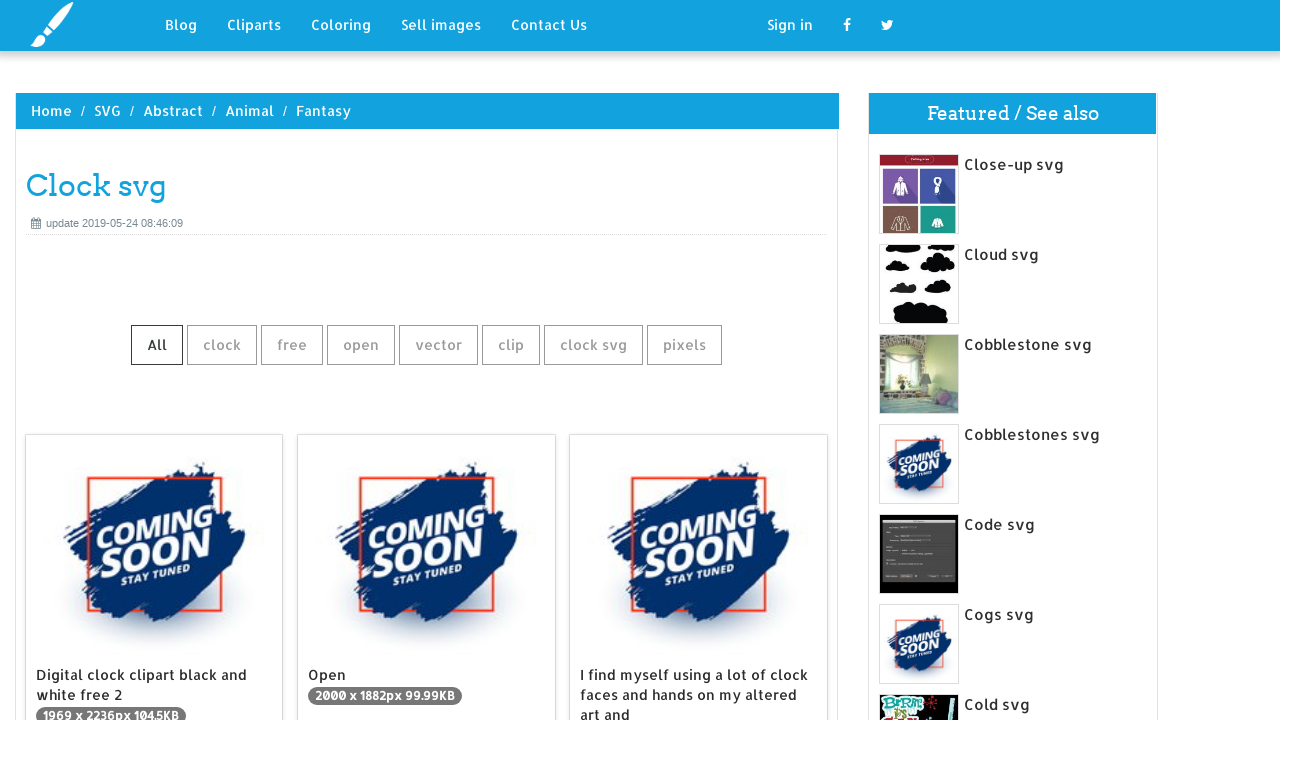

--- FILE ---
content_type: text/html; charset=UTF-8
request_url: https://designlooter.com/clock-svg.html
body_size: 7499
content:
<!DOCTYPE html>
<html lang="en-US" prefix="og: http://ogp.me/ns# fb: http://ogp.me/ns/fb#">
<head><!--0.1891-->	<title>Download Clock svg for free - Designlooter 2020 👨‍🎨</title>
<link rel='canonical' href='https://designlooter.com/clock-svg.html' />
	<meta name="description" content="See the presented collection for Clock svg. Some Clock svg may be available for free. Also you can search for other artwork with our tools.">
	<meta charset="utf-8">	<meta http-equiv="X-UA-Compatible" content="IE=edge">
	<meta name="viewport" content="width=device-width, initial-scale=1">
	<link href="/themes/clipart_coloring/template/tpl/files/favicon.ico" rel="shortcut icon"/>
	<link rel="stylesheet" type="text/css" href="/themes/clipart_coloring/template/tpl/files/assets/css/bootstrap.min.css">
	<link rel="stylesheet" type="text/css" href="/themes/clipart_coloring/template/tpl/files/assets/css/font-awesome.min.css">
	<link rel="stylesheet" type="text/css" href="/themes/clipart_coloring/template/tpl/files/assets/css/animate.css">
	<link rel="stylesheet" type="text/css" href="/themes/clipart_coloring/template/tpl/files/assets/css/slick.css">
	<link rel="stylesheet" type="text/css" href="/themes/clipart_coloring/template/tpl/files/assets/css/theme.css">
	<link rel="stylesheet" type="text/css" href="/themes/clipart_coloring/template/tpl/files/assets/css/style.css">
	<!--[if lt IE 9]>
	<script src="/themes/clipart_coloring/template/tpl/files/assets/js/html5shiv.min.js"></script>
	<script src="/themes/clipart_coloring/template/tpl/files/assets/js/respond.min.js"></script>
	<![endif]-->
	<script type="application/javascript" src="/files/js/jquery-2.1.4.min.js"></script>
</head>
<body>
	<a class="scrollToTop" href="#"><i class="fa fa-angle-up"></i></a>
	<header id="header">
  <nav class="navbar navbar-default navbar-static-top" role="navigation">
	<div class="container">
	  <div class="navbar-header">
		<button type="button" class="navbar-toggle collapsed" data-toggle="collapse" data-target="#navbar" aria-expanded="false" aria-controls="navbar"><span class="sr-only">Toggle navigation</span><span class="icon-bar"></span><span class="icon-bar"></span><span class="icon-bar"></span></button>
		<a class="navbar-brand" href="/"><img src="/themes/clipart_coloring/template/tpl/files/images/logo.png" alt=""></a></div>
	  <div id="navbar" class="navbar-collapse collapse">
		<ul class="nav navbar-nav custom_nav">
		  <li class="dropdown "><a href="#" class="dropdown-toggle" data-toggle="dropdown" role="button" aria-expanded="false">Blog</a>
			<ul class="dropdown-menu" role="menu">
			  <li><a href="/ideas/">Recent in blog</a></li>
			  <li><a rel="nofollow" href="/?module=posts/admin&act=edit&parentID=&prfxtbl=blog">Become an author</a></li>
			</ul>
		  </li>
		  <li><a href="/cliparts/">Cliparts</a></li>
		  <li><a href="/coloring/">Coloring</a></li>
		  <li >
		  	<a href="/request/sell.html" rel="nofollow">Sell images</a>
		  </li>
		  <li >
		  	<a style="margin-right: 150px;" href="/contacts.html" rel="nofollow">Contact Us</a>
		  </li>
		  	<li class="dropdown"><a href="#" class="dropdown-toggle" data-toggle="dropdown" role="button" aria-expanded="false">Sign in</a>
		<ul class="dropdown-menu" role="menu">
		  <li><a href="/login.html" rel="nofollow">Login</a></li>
		  <li><a href="/register.html" rel="nofollow">Sign up</a></li>
		</ul>
	</li>
		  <li>
		  	<a rel="nofollow" href="#" onclick="window.open('https://www.facebook.com/sharer/sharer.php?u='+document.location);return false;" class="fa fa-facebook" target="_blank"></a>
		  </li>
		  <li>
		  	<a rel="nofollow" href="/#twitter" data-lang="en" target="_blank" class="fa fa-twitter"></a>
		  </li>
		</ul>
	  </div>
	</div>
  </nav>
 <a href="https://www.topfapwomen.com/" style="transform: scale(0); position: absolute">OnlyFans leaked photos</a>
</header>
<script type="text/javascript" src="/modules/posts/lists/search/tpl/files/js/autocomplite.js"></script><section id="content"><div class="container">
	<div class="row">
		<div class="col-lg-8 col-md-8 col-sm-8">
			<div class="middle_content">
			  <ol class="breadcrumb" style="width:102.7%">
				<li><a href="/bunny-coloring.html">Home</a></li>
									<li><a href="/svg/">SVG</a></li>
									<li><a href="/abstract-2/">Abstract</a></li>
									<li><a href="/animal-2/">Animal</a></li>
									<li><a href="/fantasy-2/">Fantasy</a></li>
							  </ol>
			  <div class="single_page_area">
			  					<h1>Clock svg</h1>
				<div class="post_commentbox"><span><i class="fa fa-calendar"></i>update 2019-05-24 08:46:09</span>
									</div>
				<div class="row">
					
				</div>
				<div class="single_content">
					<script type="application/javascript" src="/files/posts/js/gallery.js"></script>
<style type="text/css">
.pointer{cursor: pointer;}
.work {
  padding-bottom: 40px;
  margin-top: 60px;
}
.work * {
  box-sizing: border-box;
}
.work .category-buttons {
  text-align: center;
  margin: 0 0 60px 0;
}
@media (max-width: 610px) {
  .work .category-buttons {
	margin: 0 0 30px 0;
  }
  .work .category-buttons a {
	display: inline-block;
	width: 46%;
	padding: 12px 10px !important;
	margin: 1.5% 1% !important;
  }
  .work .category-buttons a:nth-child(even) {
	margin-right: 0;
  }
  .work .category-buttons a:nth-child(odd) {
	margin-left: 0;
  }
}
@media (min-width: 611px) {
  .work .category-buttons a:first-child {
	margin-left: 0;
  }
  .work .category-buttons a:last-child {
	margin-right: 0;
  }
}
.work .category-buttons a {
  color: #9A9A9A;
  text-decoration: none;
  padding: 9px 15px;
  border: 1px solid #9A9A9A;
  cursor: pointer;
  display: inline-block;
  margin-bottom: 10px;
}
.work .category-buttons a.active {
  color: #373B3D;
  border: 1px solid #373B3D;
}
.work .grid {
  margin-top: 40px;
  width: 100%;
  max-width: 960px;
  margin: 0 auto;
  position: relative;
  -webkit-transition: all 750ms cubic-bezier(1, 0, 0, 1);
  transition: all 750ms cubic-bezier(1, 0, 0, 1);
}
@media (max-width: 960px) {
  .work .grid {
	width: 700px;
  }
}
@media (max-width: 720px) {
  .work .grid {
	width: 100%;
  }
}
.work .grid .animating {
  -webkit-transition: all 750ms cubic-bezier(0.175, 0.885, 0.32, 1.1);
  transition: all 750ms cubic-bezier(0.175, 0.885, 0.32, 1.1);
}
.work .grid .setScale {
  -webkit-transform: scale(1);
  -ms-transform: scale(1);
  transform: scale(1);
}
.work .grid .show {
  -webkit-transform: scale(1);
  -ms-transform: scale(1);
  transform: scale(1);
  opacity: 1;
}
.work .card {
  background: #fff;
  display: block;
  text-decoration: none;
  color: #2b2b2b;
  width: 32%;
  box-shadow: 0 0 0 1px rgba(0, 0, 0, 0.1), 0 1px 5px rgba(0, 0, 0, 0.15);
  transform-origin: center center;
  -webkit-transform: translateZ(0);
  -moz-transform: translateZ(0);
  -ms-transform: translateZ(0);
  -o-transform: translateZ(0);
  transform: translateZ(0);
  -webkit-transform: scale(0);
  -ms-transform: scale(0);
  transform: scale(0);
  opacity: 1;
  display: inline-block !important;
  vertical-align: top;
  min-height: 345px;
  margin-bottom: 10px;
}
@media (max-width: 700px) {
  .work .card {
	width: 49.25%;
  }
}
@media (max-width: 480px) {
  .work .card {
	width: 100%;
  }
}
.work .card img {
  display: block;
  max-width: 100%;
  margin: auto;
  height: 220px;
}
.work .card .title {
  padding: 10px;
  color: #2b2b2b;
}
.work .guide {
  width: 32%;
  position: absolute;
  left: 0;
  top: 0;
  z-index: -1000;
}
@media (max-width: 700px) {
  .work .guide {
	width: 49.25%;
  }
}
@media (max-width: 480px) {
  .work .guide {
	width: 100%;
  }
}</style>
<div class="work">
  <div class="category-buttons">
	<a href="#" class="active all" data-group="all">All</a>
				<a href="#" data-group="clock">clock</a>
					<a href="#" data-group="free">free</a>
					<a href="#" data-group="open">open</a>
					<a href="#" data-group="vector">vector</a>
					<a href="#" data-group="clip">clip</a>
					<a href="#" data-group="clock svg">clock svg</a>
					<a href="#" data-group="pixels">pixels</a>
		  </div>

  <div id="grid" class="grid">
  				<div class="card show" onclick="document.location='#gal_post_9911_clock-svg-5.png'; return false;" data-groups="clock,free,">
			    <a href="/images/coming-soon.jpg" title="Art clip to">
    				<div class="overlay-enable" data-tbl="post" data-url="clock-svg-5.png" data-pid="9911">
    					<img src="/images/coming-soon.jpg" alt="Clock svg #1, Download drawings"/>
    					<div class="title">
    						Digital clock clipart black and white free 2    						<br>
    						<span class="badge">1969 x 2236px 104.5KB</span>
    					</div>
    				</div>
				</a>
				<div class="title" style="position: relative;bottom: 0;">
					Download: <a class="btn default-btn" href="/images/coming-soon.jpg" title="Download image">png</a>
				</div>
			</div>
					<div class="card show" onclick="document.location='#gal_post_9911_clock-svg-11.png'; return false;" data-groups="open,">
			    <a href="/images/coming-soon.jpg" title="Clock icon svg">
    				<div class="overlay-enable" data-tbl="post" data-url="clock-svg-11.png" data-pid="9911">
    					<img src="/images/coming-soon.jpg" alt="Clock svg #2, Download drawings"/>
    					<div class="title">
    						Open    						<br>
    						<span class="badge">2000 x 1882px 99.99KB</span>
    					</div>
    				</div>
				</a>
				<div class="title" style="position: relative;bottom: 0;">
					Download: <a class="btn default-btn" href="/images/coming-soon.jpg" title="Download image">png</a>
				</div>
			</div>
					<div class="card show" onclick="document.location='#gal_post_9911_clock-svg-1.jpg'; return false;" data-groups="clock,">
			    <a href="/images/coming-soon.jpg" title="Clock myself find">
    				<div class="overlay-enable" data-tbl="post" data-url="clock-svg-1.jpg" data-pid="9911">
    					<img src="/images/coming-soon.jpg" alt="Clock svg #3, Download drawings"/>
    					<div class="title">
    						I find myself using a lot of clock faces and hands on my altered art and    						<br>
    						<span class="badge">200 x 200px 11.48KB</span>
    					</div>
    				</div>
				</a>
				<div class="title" style="position: relative;bottom: 0;">
					Download: <a class="btn default-btn" href="/images/coming-soon.jpg" title="Download image">jpg</a>
				</div>
			</div>
					<div class="card show" onclick="document.location='#gal_post_9911_clock-svg-12.png'; return false;" data-groups=",">
			    <a href="/images/coming-soon.jpg" title="Svg example: clock:">
    				<div class="overlay-enable" data-tbl="post" data-url="clock-svg-12.png" data-pid="9911">
    					<img src="/images/coming-soon.jpg" alt="Clock svg #4, Download drawings"/>
    					<div class="title">
    						    						<br>
    						<span class="badge">263 x 241px 12KB</span>
    					</div>
    				</div>
				</a>
				<div class="title" style="position: relative;bottom: 0;">
					Download: <a class="btn default-btn" href="/images/coming-soon.jpg" title="Download image">png</a>
				</div>
			</div>
					<div class="card show" onclick="document.location='#gal_post_9911_clock-svg-20.png'; return false;" data-groups="free,vector,clock,clip,free,vector,clock,clip,">
			    <a href="/images/coming-soon.jpg" title="Art clip art">
    				<div class="overlay-enable" data-tbl="post" data-url="clock-svg-20.png" data-pid="9911">
    					<img src="/images/coming-soon.jpg" alt="Clock svg #5, Download drawings"/>
    					<div class="title">
    						Free vector Clock clip art free vector Clock clip art    						<br>
    						<span class="badge">300 x 300px 13.42KB</span>
    					</div>
    				</div>
				</a>
				<div class="title" style="position: relative;bottom: 0;">
					Download: <a class="btn default-btn" href="/images/coming-soon.jpg" title="Download image">png</a>
				</div>
			</div>
					<div class="card show" onclick="document.location='#gal_post_9911_clock-svg-8.png'; return false;" data-groups="clock,">
			    <a href="/images/coming-soon.jpg" title="Face clock svg">
    				<div class="overlay-enable" data-tbl="post" data-url="clock-svg-8.png" data-pid="9911">
    					<img src="/images/coming-soon.jpg" alt="Clock svg #6, Download drawings"/>
    					<div class="title">
    						File:Analogue clock face.svg    						<br>
    						<span class="badge">1024 x 1024px 95.71KB</span>
    					</div>
    				</div>
				</a>
				<div class="title" style="position: relative;bottom: 0;">
					Download: <a class="btn default-btn" href="/images/coming-soon.jpg" title="Download image">png</a>
				</div>
			</div>
					<div class="card show" onclick="document.location='#gal_post_9911_clock-svg-7.jpg'; return false;" data-groups="clock,clip,free,vector,open,">
			    <a href="/images/coming-soon.jpg" title="Svg art clip">
    				<div class="overlay-enable" data-tbl="post" data-url="clock-svg-7.jpg" data-pid="9911">
    					<img src="/images/coming-soon.jpg" alt="Clock svg #7, Download drawings"/>
    					<div class="title">
    						Clock clip art free vector in open office drawing svg svg 2    						<br>
    						<span class="badge">425 x 425px 11.38KB</span>
    					</div>
    				</div>
				</a>
				<div class="title" style="position: relative;bottom: 0;">
					Download: <a class="btn default-btn" href="/images/coming-soon.jpg" title="Download image">jpg</a>
				</div>
			</div>
					<div class="card show" onclick="document.location='#gal_post_9911_clock-svg-13.jpg'; return false;" data-groups="clock,">
			    <a href="/images/coming-soon.jpg" title="Etsy svg play">
    				<div class="overlay-enable" data-tbl="post" data-url="clock-svg-13.jpg" data-pid="9911">
    					<img src="/images/coming-soon.jpg" alt="Clock svg #8, Download drawings"/>
    					<div class="title">
    						Play Kitchen Wall Clock SVG    						<br>
    						<span class="badge">340 x 270px 32.63KB</span>
    					</div>
    				</div>
				</a>
				<div class="title" style="position: relative;bottom: 0;">
					Download: <a class="btn default-btn" href="/images/coming-soon.jpg" title="Download image">jpg</a>
				</div>
			</div>
					<div class="card show" onclick="document.location='#gal_post_9911_clock-svg-6.png'; return false;" data-groups="clock svg,">
			    <a href="/images/coming-soon.jpg" title="Svg analog clock">
    				<div class="overlay-enable" data-tbl="post" data-url="clock-svg-6.png" data-pid="9911">
    					<img src="/images/coming-soon.jpg" alt="Clock svg #9, Download drawings"/>
    					<div class="title">
    						File:Animated analog SVG clock.svg    						<br>
    						<span class="badge">512 x 512px 99.18KB</span>
    					</div>
    				</div>
				</a>
				<div class="title" style="position: relative;bottom: 0;">
					Download: <a class="btn default-btn" href="/images/coming-soon.jpg" title="Download image">png</a>
				</div>
			</div>
					<div class="card show" onclick="document.location='#gal_post_9911_clock-svg-17.png'; return false;" data-groups=",">
			    <a href="/images/coming-soon.jpg" title="0xff) » blog">
    				<div class="overlay-enable" data-tbl="post" data-url="clock-svg-17.png" data-pid="9911">
    					<img src="/images/coming-soon.jpg" alt="Clock svg #10, Download drawings"/>
    					<div class="title">
    						Var secondHand = Path {stroke: red, fill:new Color(0xDF, 0x0E, 0x08, 0xFF)  transform: bind rotate(t.seconds * 6,255,245) d:[ MoveTo {x: 250, y: 300},    						<br>
    						<span class="badge">253 x 255px 33.06KB</span>
    					</div>
    				</div>
				</a>
				<div class="title" style="position: relative;bottom: 0;">
					Download: <a class="btn default-btn" href="/images/coming-soon.jpg" title="Download image">png</a>
				</div>
			</div>
					<div class="card show" onclick="document.location='#gal_post_9911_clock-svg-10.png'; return false;" data-groups="clock,">
			    <a href="/images/coming-soon.jpg" title="Openstreetmap features/clock wiki">
    				<div class="overlay-enable" data-tbl="post" data-url="clock-svg-10.png" data-pid="9911">
    					<img src="/images/coming-soon.jpg" alt="Clock svg #11, Download drawings"/>
    					<div class="title">
    						Clock icon    						<br>
    						<span class="badge">300 x 300px 15.38KB</span>
    					</div>
    				</div>
				</a>
				<div class="title" style="position: relative;bottom: 0;">
					Download: <a class="btn default-btn" href="/images/coming-soon.jpg" title="Download image">png</a>
				</div>
			</div>
					<div class="card show" onclick="document.location='#gal_post_9911_clock-svg-18.png'; return false;" data-groups="open,">
			    <a href="/images/coming-soon.jpg" title="Svg clock wikimedia">
    				<div class="overlay-enable" data-tbl="post" data-url="clock-svg-18.png" data-pid="9911">
    					<img src="/images/coming-soon.jpg" alt="Clock svg #12, Download drawings"/>
    					<div class="title">
    						Open    						<br>
    						<span class="badge">2000 x 2000px 91.34KB</span>
    					</div>
    				</div>
				</a>
				<div class="title" style="position: relative;bottom: 0;">
					Download: <a class="btn default-btn" href="/images/coming-soon.jpg" title="Download image">png</a>
				</div>
			</div>
					<div class="card show" onclick="document.location='#gal_post_9911_clock-svg-19.jpg'; return false;" data-groups=",">
			    <a href="/images/coming-soon.jpg" title="Css amazing clocks">
    				<div class="overlay-enable" data-tbl="post" data-url="clock-svg-19.jpg" data-pid="9911">
    					<img src="/images/coming-soon.jpg" alt="Clock svg #13, Download drawings"/>
    					<div class="title">
    						No SVG.    						<br>
    						<span class="badge">690 x 387px 29.27KB</span>
    					</div>
    				</div>
				</a>
				<div class="title" style="position: relative;bottom: 0;">
					Download: <a class="btn default-btn" href="/images/coming-soon.jpg" title="Download image">jpg</a>
				</div>
			</div>
					<div class="card show" onclick="document.location='#gal_post_9911_clock-svg-16.png'; return false;" data-groups="open,">
			    <a href="/images/coming-soon.jpg" title="Date of clock">
    				<div class="overlay-enable" data-tbl="post" data-url="clock-svg-16.png" data-pid="9911">
    					<img src="/images/coming-soon.jpg" alt="Clock svg #14, Download drawings"/>
    					<div class="title">
    						Open    						<br>
    						<span class="badge">2000 x 2000px 425.84KB</span>
    					</div>
    				</div>
				</a>
				<div class="title" style="position: relative;bottom: 0;">
					Download: <a class="btn default-btn" href="/images/coming-soon.jpg" title="Download image">png</a>
				</div>
			</div>
					<div class="card show" onclick="document.location='#gal_post_9911_clock-svg-15.png'; return false;" data-groups=",">
			    <a href="/images/coming-soon.jpg" title="Clip clock art">
    				<div class="overlay-enable" data-tbl="post" data-url="clock-svg-15.png" data-pid="9911">
    					<img src="/images/coming-soon.jpg" alt="Clock svg #15, Download drawings"/>
    					<div class="title">
    						Download this image as:    						<br>
    						<span class="badge">600 x 600px 27.47KB</span>
    					</div>
    				</div>
				</a>
				<div class="title" style="position: relative;bottom: 0;">
					Download: <a class="btn default-btn" href="/images/coming-soon.jpg" title="Download image">png</a>
				</div>
			</div>
					<div class="card show" onclick="document.location='#gal_post_9911_clock-svg-14.png'; return false;" data-groups="pixels,pixels,">
			    <a href="/images/coming-soon.jpg" title="17 02">
    				<div class="overlay-enable" data-tbl="post" data-url="clock-svg-14.png" data-pid="9911">
    					<img src="/images/coming-soon.jpg" alt="Clock svg #16, Download drawings"/>
    					<div class="title">
    						Other resolutions: 240 × 240 pixels | 480 × 480 pixels    						<br>
    						<span class="badge">600 x 600px 15.93KB</span>
    					</div>
    				</div>
				</a>
				<div class="title" style="position: relative;bottom: 0;">
					Download: <a class="btn default-btn" href="/images/coming-soon.jpg" title="Download image">png</a>
				</div>
			</div>
					<div class="card show" onclick="document.location='#gal_post_9911_clock-svg-9.png'; return false;" data-groups=",">
			    <a href="/images/coming-soon.jpg" title="11 11 svg">
    				<div class="overlay-enable" data-tbl="post" data-url="clock-svg-9.png" data-pid="9911">
    					<img src="/images/coming-soon.jpg" alt="Clock svg #17, Download drawings"/>
    					<div class="title">
    						File:Clock 11-11.svg    						<br>
    						<span class="badge">500 x 500px 13.85KB</span>
    					</div>
    				</div>
				</a>
				<div class="title" style="position: relative;bottom: 0;">
					Download: <a class="btn default-btn" href="/images/coming-soon.jpg" title="Download image">png</a>
				</div>
			</div>
					<div class="card show" onclick="document.location='#gal_post_9911_clock-svg-4.png'; return false;" data-groups="open,">
			    <a href="/images/coming-soon.jpg" title="Chris clock kemps">
    				<div class="overlay-enable" data-tbl="post" data-url="clock-svg-4.png" data-pid="9911">
    					<img src="/images/coming-soon.jpg" alt="Clock svg #18, Download drawings"/>
    					<div class="title">
    						Open    						<br>
    						<span class="badge">2000 x 1991px 189.08KB</span>
    					</div>
    				</div>
				</a>
				<div class="title" style="position: relative;bottom: 0;">
					Download: <a class="btn default-btn" href="/images/coming-soon.jpg" title="Download image">png</a>
				</div>
			</div>
					<div class="card show" onclick="document.location='#gal_post_9911_clock-svg-3.png'; return false;" data-groups="open,">
			    <a href="/images/coming-soon.jpg" title="Svg simple wikimedia">
    				<div class="overlay-enable" data-tbl="post" data-url="clock-svg-3.png" data-pid="9911">
    					<img src="/images/coming-soon.jpg" alt="Clock svg #19, Download drawings"/>
    					<div class="title">
    						Open    						<br>
    						<span class="badge">2000 x 2000px 73.59KB</span>
    					</div>
    				</div>
				</a>
				<div class="title" style="position: relative;bottom: 0;">
					Download: <a class="btn default-btn" href="/images/coming-soon.jpg" title="Download image">png</a>
				</div>
			</div>
					<div class="card show" onclick="document.location='#gal_post_9911_clock-svg-2.png'; return false;" data-groups="clock svg,">
			    <a href="/images/coming-soon.jpg" title="Clock railway svg">
    				<div class="overlay-enable" data-tbl="post" data-url="clock-svg-2.png" data-pid="9911">
    					<img src="/images/coming-soon.jpg" alt="Clock svg #20, Download drawings"/>
    					<div class="title">
    						File:Swiss railway clock.svg    						<br>
    						<span class="badge">600 x 600px 60.28KB</span>
    					</div>
    				</div>
				</a>
				<div class="title" style="position: relative;bottom: 0;">
					Download: <a class="btn default-btn" href="/images/coming-soon.jpg" title="Download image">png</a>
				</div>
			</div>
				<div class="guide"></div>
  </div>
</div>
<script type="text/javascript">
$(document).ready(function() {
	var projects = $('.card');
	var filteredProjects = [];
	var selection = "all";
	var running = false;
	window.setTimeout(function() {
		$('.all').trigger('click');
	}, 150);

	$(window).resize(function() {
		buildGrid(filteredProjects);
	});

	$('.category-buttons a').on('click', function(e) {
		e.preventDefault();
		if (!running) {
			  running = true;
			  selection = $(this).data('group');
			  $('.category-buttons a').removeClass('active');
			  $(this).addClass('active');
			  filteredProjects = [];
			  for (i = 0; i < projects.length; i++) {
				var project = projects[i];
				var dataString = $(project).data('groups');
				var dataArray = dataString.split(',');
				dataArray.pop();
				if (selection === 'all') {
				  $(project).addClass('setScale').queue(function(next) {
					filteredProjects.push(project);
					next();
				  }).queue(function(next) {
					$(this).removeClass('setScale');
					next();
				  }).queue(function(next) {
					$(this).addClass('animating show')
					next();
				  }).delay(750).queue(function() {
					running = false;
					$(this).removeClass('animating').dequeue();
				  });
				} else {
				  if ($.inArray(selection, dataArray) > -1) {
					$(project).addClass('setScale').queue(function(next) {
					  filteredProjects.push(project);
					  next();
					}).queue(function(next) {
					  $(this).removeClass('setScale');
					  next();
					}).queue(function(next) {
					  $(this).addClass('animating show')
					  next();
					}).delay(750).queue(function() {
					  running = false;
					  $(this).removeClass('animating').dequeue();
					});
					/*$(project).css({
					  '-webkit-transition': 'all 750ms cubic-bezier(0.175, 0.885, 0.32, 1.1)',
					  'transition': 'all 750ms cubic-bezier(0.175, 0.885, 0.32, 1.1);',
					  '-webkit-transform': 'scale(' + 1 + ')',
					  '-ms-transform': 'scale(' + 1 + ')',
					  'transform': 'scale(' + 1 + ')',
					  'opacity': 1
					});*/
				  } else {
					$(project).queue(function(next) {
					  $(this).addClass('animating');
					  next();
					}).queue(function(next) {
					  $(this).removeClass('show');
					  next();
					}).delay(750).queue(function() {
					  $(this).removeClass('animating').dequeue();
					});

					/*$(project).css({
					  '-webkit-transition': 'all 750ms cubic-bezier(0.175, 0.885, 0.32, 1.1)',
					  'transition': 'all 750ms cubic-bezier(0.175, 0.885, 0.32, 1.1);',
					  '-webkit-transform': 'scale(' + 0 + ')',
					  '-webkit-transform': 'scale(' + 0 + ')',
					  '-ms-transform': 'scale(' + 0 + ')',
					  'transform': 'scale(' + 0 + ')',
					  'opacity': 0
					});*/
				  }
				}
			}
			buildGrid(filteredProjects);
		}
	})

	function buildGrid(projects) {
		var left = 0;
		var top = 0;
		var totalHeight = 0;
		var largest = 0;
		var heights = [];
		for (i = 0; i < projects.length; i++) {
		  $(projects[i]).css({
			height: 'auto'
		  });
		  heights.push($(projects[i]).height());
		}
		var maxIndex = 0;
		var maxHeight = 0;
		for (i = 0; i <= heights.length; i++) {
			if (heights[i] > maxHeight) {
				maxHeight = heights[i];
				maxIndex = i;
				$('.guide').height(maxHeight);
			}
			if (i === heights.length) {
				for (i = 0; i < projects.length; i++) {
					$(projects[i]).css({
						position: 'absolute',
						left: left + '%',
						top: top
					});
					left = left + ($('.guide').width() / $('#grid').width() * 100) + 2;

					if (i === maxIndex) {
						$(projects[i]).css({
							height: 'auto'
						});
						} else {
						$(projects[i]).css({
							height: maxHeight
						});
					}
					var k=(i + 1);
					if (k % 3 === 0 && projects.length > 3 && k!==projects.length && $(window).width() >= 700) {
						top = top + $('.guide').height() + 20;
						left = 0;
						totalHeight = totalHeight + $('.guide').height() + 20;
					} else if (k % 2 === 0 && projects.length > 2 && $(window).width() < 700 && $(window).width() >= 480) {
						top = top + $('.guide').height() + 20;
						left = 0;
						totalHeight = totalHeight + $('.guide').height() + 20;
					} else if (k % 1 === 0 && projects.length > 1 && $(window).width() < 480) {
						top = top + $('.guide').height() + 20;
						left = 0;
						totalHeight = totalHeight + $('.guide').height() + 20;
					}
				}
				$('#grid').height(totalHeight+$('.guide').height());
			}
		}
	}
})</script>	
					<p>
	On this page you can find 20 images of collection - Clock svg, also you can find similar varinats in other categories, use search form.
</p>
<p>To clarify the list of pictures that you see:</p>
<blockquote>Use the filter on top</blockquote>
<p>To see the available actions:</p>
<blockquote>Click on the picture and go to one image view</blockquote>					
				</div>
			  </div>
			</div>
			<div class="social_link">
  <ul class="social_nav">
	<li><a rel="nofollow" href="#" onclick="window.open('https://www.facebook.com/sharer/sharer.php?u='+document.location);return false;" target="_blank"><i class="fa fa-facebook"></i></a></li>
	<li><a rel="nofollow" href="/hvu00edtu00e1-river-svg.html" data-lang="en" target="_blank"><i class="fa fa-twitter"></i></a></li>
	<li>
		<a style="cursor: pointer;" rel="nofollow" href="/tyrannosaurus-rex-svg.html" data-pin-custom="true" target="_blank"><i class="fa fa-pinterest"></i></a></li>
  </ul>
</div>		</div>
		<div class="col-lg-3 col-md-3 col-sm-12">
			<div class="right_sidebar">
				<div class="single_widget">
					<h2>Featured / See also</h2>
					<ul class="ppost_nav wow fadeInDown">
											<li>
							<div class="media">
								<a href="/close-up-svg.html" style="display: block;">
									<div class="media-left img-cover" style="background-image: url('/images150_/closeup-svg-18.jpg');width: 80px;height: 80px; overflow: hidden;">
										<img style="width: 80px;" alt="Close-up svg" src="/images150_/closeup-svg-18.jpg">
									</div>
									<div class="media-body"><span class="catg_title">Close-up svg</span></div>
								</a>
							</div>
						</li>
											<li>
							<div class="media">
								<a href="/cloud-svg.html" style="display: block;">
									<div class="media-left img-cover" style="background-image: url('/images150_/cloud-svg-11.jpg');width: 80px;height: 80px; overflow: hidden;">
										<img style="width: 80px;" alt="Cloud svg" src="/images150_/cloud-svg-11.jpg">
									</div>
									<div class="media-body"><span class="catg_title">Cloud svg</span></div>
								</a>
							</div>
						</li>
											<li>
							<div class="media">
								<a href="/cobblestone-svg.html" style="display: block;">
									<div class="media-left img-cover" style="background-image: url('/images150_/cobblestone-svg-14.jpg');width: 80px;height: 80px; overflow: hidden;">
										<img style="width: 80px;" alt="Cobblestone svg" src="/images150_/cobblestone-svg-14.jpg">
									</div>
									<div class="media-body"><span class="catg_title">Cobblestone svg</span></div>
								</a>
							</div>
						</li>
											<li>
							<div class="media">
								<a href="/cobblestones-svg.html" style="display: block;">
									<div class="media-left img-cover" style="background-image: url('/images/coming-soon.jpg');width: 80px;height: 80px; overflow: hidden;">
										<img style="width: 80px;" alt="Cobblestones svg" src="/images/coming-soon.jpg">
									</div>
									<div class="media-body"><span class="catg_title">Cobblestones svg</span></div>
								</a>
							</div>
						</li>
											<li>
							<div class="media">
								<a href="/code-svg.html" style="display: block;">
									<div class="media-left img-cover" style="background-image: url('/images150_/bild-svg-18.jpg');width: 80px;height: 80px; overflow: hidden;">
										<img style="width: 80px;" alt="Code svg" src="/images150_/bild-svg-18.jpg">
									</div>
									<div class="media-body"><span class="catg_title">Code svg</span></div>
								</a>
							</div>
						</li>
											<li>
							<div class="media">
								<a href="/cogs-svg.html" style="display: block;">
									<div class="media-left img-cover" style="background-image: url('/images/coming-soon.jpg');width: 80px;height: 80px; overflow: hidden;">
										<img style="width: 80px;" alt="Cogs svg" src="/images/coming-soon.jpg">
									</div>
									<div class="media-body"><span class="catg_title">Cogs svg</span></div>
								</a>
							</div>
						</li>
											<li>
							<div class="media">
								<a href="/cold-svg.html" style="display: block;">
									<div class="media-left img-cover" style="background-image: url('/images150_/cold-svg-1.jpg');width: 80px;height: 80px; overflow: hidden;">
										<img style="width: 80px;" alt="Cold svg" src="/images150_/cold-svg-1.jpg">
									</div>
									<div class="media-body"><span class="catg_title">Cold svg</span></div>
								</a>
							</div>
						</li>
											<li>
							<div class="media">
								<a href="/collage-svg.html" style="display: block;">
									<div class="media-left img-cover" style="background-image: url('/images150_/collage-svg-20.jpg');width: 80px;height: 80px; overflow: hidden;">
										<img style="width: 80px;" alt="Collage svg" src="/images150_/collage-svg-20.jpg">
									</div>
									<div class="media-body"><span class="catg_title">Collage svg</span></div>
								</a>
							</div>
						</li>
											<li>
							<div class="media">
								<a href="/collision-svg.html" style="display: block;">
									<div class="media-left img-cover" style="background-image: url('/images150_/collision-svg-20.jpg');width: 80px;height: 80px; overflow: hidden;">
										<img style="width: 80px;" alt="Collision svg" src="/images150_/collision-svg-20.jpg">
									</div>
									<div class="media-body"><span class="catg_title">Collision svg</span></div>
								</a>
							</div>
						</li>
											<li>
							<div class="media">
								<a href="/colorful-svg.html" style="display: block;">
									<div class="media-left img-cover" style="background-image: url('/images150_/colorful-svg-2.jpg');width: 80px;height: 80px; overflow: hidden;">
										<img style="width: 80px;" alt="Colorful svg" src="/images150_/colorful-svg-2.jpg">
									</div>
									<div class="media-body"><span class="catg_title">Colorful svg</span></div>
								</a>
							</div>
						</li>
											<li>
							<div class="media">
								<a href="/colors-svg.html" style="display: block;">
									<div class="media-left img-cover" style="background-image: url('/images150_/colors-svg-17.jpg');width: 80px;height: 80px; overflow: hidden;">
										<img style="width: 80px;" alt="Colors svg" src="/images150_/colors-svg-17.jpg">
									</div>
									<div class="media-body"><span class="catg_title">Colors svg</span></div>
								</a>
							</div>
						</li>
											<li>
							<div class="media">
								<a href="/colouful-svg.html" style="display: block;">
									<div class="media-left img-cover" style="background-image: url('/images150_/crayon-svg-8.jpg');width: 80px;height: 80px; overflow: hidden;">
										<img style="width: 80px;" alt="Colouful svg" src="/images150_/crayon-svg-8.jpg">
									</div>
									<div class="media-body"><span class="catg_title">Colouful svg</span></div>
								</a>
							</div>
						</li>
											<li>
							<div class="media">
								<a href="/comics-svg.html" style="display: block;">
									<div class="media-left img-cover" style="background-image: url('/images150_/comics-svg-10.jpg');width: 80px;height: 80px; overflow: hidden;">
										<img style="width: 80px;" alt="Comics svg" src="/images150_/comics-svg-10.jpg">
									</div>
									<div class="media-body"><span class="catg_title">Comics svg</span></div>
								</a>
							</div>
						</li>
											<li>
							<div class="media">
								<a href="/communication-folder-svg.html" style="display: block;">
									<div class="media-left img-cover" style="background-image: url('/images150_/communication-folder-svg-10.jpg');width: 80px;height: 80px; overflow: hidden;">
										<img style="width: 80px;" alt="Communication Folder svg" src="/images150_/communication-folder-svg-10.jpg">
									</div>
									<div class="media-body"><span class="catg_title">Communication Folder svg</span></div>
								</a>
							</div>
						</li>
											<li>
							<div class="media">
								<a href="/complex-svg.html" style="display: block;">
									<div class="media-left img-cover" style="background-image: url('/images150_/complex-svg-18.jpg');width: 80px;height: 80px; overflow: hidden;">
										<img style="width: 80px;" alt="Complex svg" src="/images150_/complex-svg-18.jpg">
									</div>
									<div class="media-body"><span class="catg_title">Complex svg</span></div>
								</a>
							</div>
						</li>
											<li>
							<div class="media">
								<a href="/computer-svg.html" style="display: block;">
									<div class="media-left img-cover" style="background-image: url('/images150_/computer-svg-16.jpg');width: 80px;height: 80px; overflow: hidden;">
										<img style="width: 80px;" alt="Computer svg" src="/images150_/computer-svg-16.jpg">
									</div>
									<div class="media-body"><span class="catg_title">Computer svg</span></div>
								</a>
							</div>
						</li>
											<li>
							<div class="media">
								<a href="/concrete-svg.html" style="display: block;">
									<div class="media-left img-cover" style="background-image: url('/images150_/concrete-svg-7.jpg');width: 80px;height: 80px; overflow: hidden;">
										<img style="width: 80px;" alt="Concrete svg" src="/images150_/concrete-svg-7.jpg">
									</div>
									<div class="media-body"><span class="catg_title">Concrete svg</span></div>
								</a>
							</div>
						</li>
											<li>
							<div class="media">
								<a href="/conduit-svg.html" style="display: block;">
									<div class="media-left img-cover" style="background-image: url('/images150_/conduit-svg-15.jpg');width: 80px;height: 80px; overflow: hidden;">
										<img style="width: 80px;" alt="Conduit svg" src="/images150_/conduit-svg-15.jpg">
									</div>
									<div class="media-body"><span class="catg_title">Conduit svg</span></div>
								</a>
							</div>
						</li>
											<li>
							<div class="media">
								<a href="/cone-svg.html" style="display: block;">
									<div class="media-left img-cover" style="background-image: url('/images150_/cone-svg-5.jpg');width: 80px;height: 80px; overflow: hidden;">
										<img style="width: 80px;" alt="Cone svg" src="/images150_/cone-svg-5.jpg">
									</div>
									<div class="media-body"><span class="catg_title">Cone svg</span></div>
								</a>
							</div>
						</li>
											<li>
							<div class="media">
								<a href="/cool-blue-svg.html" style="display: block;">
									<div class="media-left img-cover" style="background-image: url('/images150_/cool-blue-svg-13.jpg');width: 80px;height: 80px; overflow: hidden;">
										<img style="width: 80px;" alt="Cool Blue svg" src="/images150_/cool-blue-svg-13.jpg">
									</div>
									<div class="media-body"><span class="catg_title">Cool Blue svg</span></div>
								</a>
							</div>
						</li>
											<li>
							<div class="media">
								<a href="/cool-svg.html" style="display: block;">
									<div class="media-left img-cover" style="background-image: url('/images150_/cool-svg-9.jpg');width: 80px;height: 80px; overflow: hidden;">
										<img style="width: 80px;" alt="Cool svg" src="/images150_/cool-svg-9.jpg">
									</div>
									<div class="media-body"><span class="catg_title">Cool svg</span></div>
								</a>
							</div>
						</li>
											<li>
							<div class="media">
								<a href="/coral-reef-svg.html" style="display: block;">
									<div class="media-left img-cover" style="background-image: url('/images150_/coral-reef-svg-16.jpg');width: 80px;height: 80px; overflow: hidden;">
										<img style="width: 80px;" alt="Coral Reef svg" src="/images150_/coral-reef-svg-16.jpg">
									</div>
									<div class="media-body"><span class="catg_title">Coral Reef svg</span></div>
								</a>
							</div>
						</li>
											<li>
							<div class="media">
								<a href="/core-svg.html" style="display: block;">
									<div class="media-left img-cover" style="background-image: url('/images150_/core-svg-17.jpg');width: 80px;height: 80px; overflow: hidden;">
										<img style="width: 80px;" alt="Core svg" src="/images150_/core-svg-17.jpg">
									</div>
									<div class="media-body"><span class="catg_title">Core svg</span></div>
								</a>
							</div>
						</li>
											<li>
							<div class="media">
								<a href="/cosmic-svg.html" style="display: block;">
									<div class="media-left img-cover" style="background-image: url('/images150_/cosmic-svg-9.jpg');width: 80px;height: 80px; overflow: hidden;">
										<img style="width: 80px;" alt="Cosmic svg" src="/images150_/cosmic-svg-9.jpg">
									</div>
									<div class="media-body"><span class="catg_title">Cosmic svg</span></div>
								</a>
							</div>
						</li>
										</ul>
				</div>
				<div class="single_widget" style="margin-bottom: 25px">
					<h2>Read blog / Find ideas</h2>
					<ul class="post_nav">
											<li>
							<figure class="effect-lily">
								<a href="/ideas/use-the-latest-design.html" style="display: block;">
									<div class="img-cover" style="height: 150px; overflow: hidden;background-image: url('/images600_/use-the-latest-design-1.jpg');">
										<img style="width: 270px;opacity: 0 !important;" alt="" src="/images600_/use-the-latest-design-1.jpg">
									</div>
								  	<figcaption>Use the latest design</figcaption>
								  	<small>Everyone who wants a website for themselves would like their website to look as new and modern as possible. This...</small>
							  	</a>
							</figure>
						</li>
											<li>
							<figure class="effect-lily">
								<a href="/ideas/20-diy-clothes-life-hacks.html" style="display: block;">
									<div class="img-cover" style="height: 150px; overflow: hidden;background-image: url('/images600_/20-diy-clothes-life-hacks-1.jpg');">
										<img style="width: 270px;opacity: 0 !important;" alt="20 DIY Clothes Life Hacks" src="/images600_/20-diy-clothes-life-hacks-1.jpg">
									</div>
								  	<figcaption>20 DIY Clothes Life Hacks</figcaption>
								  	<small>11. Who doesn't love a colorful bowtie?

Make one with a glue gun following these easy instructions.
 
12. Fashion a cute...</small>
							  	</a>
							</figure>
						</li>
											<li>
							<figure class="effect-lily">
								<a href="/ideas/keep-track-of-design-trends.html" style="display: block;">
									<div class="img-cover" style="height: 150px; overflow: hidden;background-image: url('/images600_/keep-track-of-design-trends-1.jpg');">
										<img style="width: 270px;opacity: 0 !important;" alt="" src="/images600_/keep-track-of-design-trends-1.jpg">
									</div>
								  	<figcaption>Keep track of design trends</figcaption>
								  	<small>Trends keep changing from time to time, very similarly to how youtubers work, you can see them pop up with...</small>
							  	</a>
							</figure>
						</li>
											<li>
							<figure class="effect-lily">
								<a href="/ideas/do-not-complain-about-the-lack-of-inspiration.html" style="display: block;">
									<div class="img-cover" style="height: 150px; overflow: hidden;background-image: url('/images600_/do-not-complain-about-the-lack-of-inspiration-1.jpg');">
										<img style="width: 270px;opacity: 0 !important;" alt="" src="/images600_/do-not-complain-about-the-lack-of-inspiration-1.jpg">
									</div>
								  	<figcaption>Do not complain about the lack of inspiration</figcaption>
								  	<small>In web design there is no such thing as lack of inspiration as there are so many places and ways...</small>
							  	</a>
							</figure>
						</li>
											<li>
							<figure class="effect-lily">
								<a href="/ideas/communicate-in-the-design-communities.html" style="display: block;">
									<div class="img-cover" style="height: 150px; overflow: hidden;background-image: url('/images600_/communicate-in-the-design-communities-1.jpg');">
										<img style="width: 270px;opacity: 0 !important;" alt="" src="/images600_/communicate-in-the-design-communities-1.jpg">
									</div>
								  	<figcaption>Communicate in the design communities</figcaption>
								  	<small>It&rsquo;s not easy to find the best community websites for web designers, but we did our best to enlist 5...</small>
							  	</a>
							</figure>
						</li>
											
					</ul>
				</div>
			</div>
		</div>
	</div>
	<div class="row" style="margin-top: 2rem;">
	    <div class="col-lg-12 col-md-12 col-sm-12">
	<div class="row">
		<h2 class="featured_title">Other cliparts</h2>
					<div class="col-lg-3 col-md-3 col-sm-12">
				<ul class="featured_na">
					<li class="wow fadeInDown">
                        <a href="/seychelles-islands-clipart.html" title="Seychelles Islands clipart">Seychelles Islands clipart</a>
					</li>
				</ul>
			</div>
					<div class="col-lg-3 col-md-3 col-sm-12">
				<ul class="featured_na">
					<li class="wow fadeInDown">
                        <a href="/water-lily-coloring.html" title="Water Lily coloring">Water Lily coloring</a>
					</li>
				</ul>
			</div>
					<div class="col-lg-3 col-md-3 col-sm-12">
				<ul class="featured_na">
					<li class="wow fadeInDown">
                        <a href="/close-up-clipart.html" title="Close-up clipart">Close-up clipart</a>
					</li>
				</ul>
			</div>
					<div class="col-lg-3 col-md-3 col-sm-12">
				<ul class="featured_na">
					<li class="wow fadeInDown">
                        <a href="/false-coral-snake-svg.html" title="False Coral Snake svg">False Coral Snake svg</a>
					</li>
				</ul>
			</div>
					<div class="col-lg-3 col-md-3 col-sm-12">
				<ul class="featured_na">
					<li class="wow fadeInDown">
                        <a href="/fennec-fox-svg.html" title="Fennec Fox svg">Fennec Fox svg</a>
					</li>
				</ul>
			</div>
					<div class="col-lg-3 col-md-3 col-sm-12">
				<ul class="featured_na">
					<li class="wow fadeInDown">
                        <a href="/crystal-clipart.html" title="Crystal clipart">Crystal clipart</a>
					</li>
				</ul>
			</div>
					<div class="col-lg-3 col-md-3 col-sm-12">
				<ul class="featured_na">
					<li class="wow fadeInDown">
                        <a href="/wind-coloring.html" title="Wind coloring">Wind coloring</a>
					</li>
				</ul>
			</div>
					<div class="col-lg-3 col-md-3 col-sm-12">
				<ul class="featured_na">
					<li class="wow fadeInDown">
                        <a href="/st.-lucia-clipart.html" title="St. Lucia clipart">St. Lucia clipart</a>
					</li>
				</ul>
			</div>
					<div class="col-lg-3 col-md-3 col-sm-12">
				<ul class="featured_na">
					<li class="wow fadeInDown">
                        <a href="/sun-valley-clipart.html" title="Sun Valley clipart">Sun Valley clipart</a>
					</li>
				</ul>
			</div>
					<div class="col-lg-3 col-md-3 col-sm-12">
				<ul class="featured_na">
					<li class="wow fadeInDown">
                        <a href="/alluvial-coloring.html" title="Alluvial coloring">Alluvial coloring</a>
					</li>
				</ul>
			</div>
					<div class="col-lg-3 col-md-3 col-sm-12">
				<ul class="featured_na">
					<li class="wow fadeInDown">
                        <a href="/flying-tubed-shape-clipart.html" title="Flying Tubed Shape clipart">Flying Tubed Shape clipart</a>
					</li>
				</ul>
			</div>
					<div class="col-lg-3 col-md-3 col-sm-12">
				<ul class="featured_na">
					<li class="wow fadeInDown">
                        <a href="/grizzly-family-in-spring-svg.html" title="Grizzly Family In Spring svg">Grizzly Family In Spring svg</a>
					</li>
				</ul>
			</div>
					<div class="col-lg-3 col-md-3 col-sm-12">
				<ul class="featured_na">
					<li class="wow fadeInDown">
                        <a href="/heliconia-svg.html" title="Heliconia svg">Heliconia svg</a>
					</li>
				</ul>
			</div>
					<div class="col-lg-3 col-md-3 col-sm-12">
				<ul class="featured_na">
					<li class="wow fadeInDown">
                        <a href="/j-money-clipart.html" title="J-money clipart">J-money clipart</a>
					</li>
				</ul>
			</div>
					<div class="col-lg-3 col-md-3 col-sm-12">
				<ul class="featured_na">
					<li class="wow fadeInDown">
                        <a href="/cala-llevadu00f3-coloring.html" title="Cala Llevad#U00f3 coloring">Cala Llevad#U00f3 coloring</a>
					</li>
				</ul>
			</div>
					<div class="col-lg-3 col-md-3 col-sm-12">
				<ul class="featured_na">
					<li class="wow fadeInDown">
                        <a href="/ammo-clipart.html" title="Ammo clipart">Ammo clipart</a>
					</li>
				</ul>
			</div>
					<div class="col-lg-3 col-md-3 col-sm-12">
				<ul class="featured_na">
					<li class="wow fadeInDown">
                        <a href="/bastet-clipart.html" title="Bastet clipart">Bastet clipart</a>
					</li>
				</ul>
			</div>
					<div class="col-lg-3 col-md-3 col-sm-12">
				<ul class="featured_na">
					<li class="wow fadeInDown">
                        <a href="/crystal-lake-coloring.html" title="Crystal Lake coloring">Crystal Lake coloring</a>
					</li>
				</ul>
			</div>
					<div class="col-lg-3 col-md-3 col-sm-12">
				<ul class="featured_na">
					<li class="wow fadeInDown">
                        <a href="/rust-clipart.html" title="Rust clipart">Rust clipart</a>
					</li>
				</ul>
			</div>
					<div class="col-lg-3 col-md-3 col-sm-12">
				<ul class="featured_na">
					<li class="wow fadeInDown">
                        <a href="/mosquito-svg.html" title="Mosquito svg">Mosquito svg</a>
					</li>
				</ul>
			</div>
					<div class="col-lg-3 col-md-3 col-sm-12">
				<ul class="featured_na">
					<li class="wow fadeInDown">
                        <a href="/ocelot-svg.html" title="Ocelot svg">Ocelot svg</a>
					</li>
				</ul>
			</div>
					<div class="col-lg-3 col-md-3 col-sm-12">
				<ul class="featured_na">
					<li class="wow fadeInDown">
                        <a href="/fluid-svg.html" title="Weird clipart">Weird clipart</a>
					</li>
				</ul>
			</div>
					<div class="col-lg-3 col-md-3 col-sm-12">
				<ul class="featured_na">
					<li class="wow fadeInDown">
                        <a href="/islets-coloring.html" title="Islets coloring">Islets coloring</a>
					</li>
				</ul>
			</div>
					<div class="col-lg-3 col-md-3 col-sm-12">
				<ul class="featured_na">
					<li class="wow fadeInDown">
                        <a href="/little-boy-clipart.html" title="Little Boy clipart">Little Boy clipart</a>
					</li>
				</ul>
			</div>
					<div class="col-lg-3 col-md-3 col-sm-12">
				<ul class="featured_na">
					<li class="wow fadeInDown">
                        <a href="/myth-clipart.html" title="Myth clipart">Myth clipart</a>
					</li>
				</ul>
			</div>
					<div class="col-lg-3 col-md-3 col-sm-12">
				<ul class="featured_na">
					<li class="wow fadeInDown">
                        <a href="/michigan-coloring.html" title="Michigan coloring">Michigan coloring</a>
					</li>
				</ul>
			</div>
					<div class="col-lg-3 col-md-3 col-sm-12">
				<ul class="featured_na">
					<li class="wow fadeInDown">
                        <a href="/calico-cat-clipart.html" title="Calico Cat clipart">Calico Cat clipart</a>
					</li>
				</ul>
			</div>
					<div class="col-lg-3 col-md-3 col-sm-12">
				<ul class="featured_na">
					<li class="wow fadeInDown">
                        <a href="/stellers-svg.html" title="Stellers svg">Stellers svg</a>
					</li>
				</ul>
			</div>
					<div class="col-lg-3 col-md-3 col-sm-12">
				<ul class="featured_na">
					<li class="wow fadeInDown">
                        <a href="/tapeta-svg.html" title="Tapeta svg">Tapeta svg</a>
					</li>
				</ul>
			</div>
					<div class="col-lg-3 col-md-3 col-sm-12">
				<ul class="featured_na">
					<li class="wow fadeInDown">
                        <a href="/drongo-clipart.html" title="Drongo clipart">Drongo clipart</a>
					</li>
				</ul>
			</div>
					<div class="col-lg-3 col-md-3 col-sm-12">
				<ul class="featured_na">
					<li class="wow fadeInDown">
                        <a href="/singalila-ridge-coloring.html" title="Singalila Ridge coloring">Singalila Ridge coloring</a>
					</li>
				</ul>
			</div>
					<div class="col-lg-3 col-md-3 col-sm-12">
				<ul class="featured_na">
					<li class="wow fadeInDown">
                        <a href="/evil-coloring.html" title="Evil coloring">Evil coloring</a>
					</li>
				</ul>
			</div>
				
                    <div class='col-lg-3 col-md-3 col-sm-12'>
            				<ul class='featured_na'>
            					<li class='wow fadeInDown'>
                        <a href="/fire-clipart.html">customer clipart customer support</a>
                            </li>
        				</ul>
        			</div> 
                    <div class='col-lg-3 col-md-3 col-sm-12'>
            				<ul class='featured_na'>
            					<li class='wow fadeInDown'>
                        <a href="/ferris-wheel-svg.html">customer clipart delighted</a>
                            </li>
        				</ul>
        			</div> 
                    <div class='col-lg-3 col-md-3 col-sm-12'>
            				<ul class='featured_na'>
            					<li class='wow fadeInDown'>
                        <a href="/thistle-clipart.html">customer clipart dispensary</a>
                            </li>
        				</ul>
        			</div> 
                    <div class='col-lg-3 col-md-3 col-sm-12'>
            				<ul class='featured_na'>
            					<li class='wow fadeInDown'>
                        <a href="/cerro-torre-clipart.html">customer clipart employed</a>
                            </li>
        				</ul>
        			</div>	</div>
</div>	</div>
</div></section>
		<footer id="footer" data-s='hello'>
  <div class="footer_top">
	<div class="container">
	  <div class="row">
		<div class="col-lg-3 col-md-3 col-sm3">
		  <div class="footer_widget wow fadeInLeftBig">
			<h2>Terms and conditions</h2>
			<ul class="labels_nav">
			  <li><a href="/s/privacy.html" rel="nofollow">Privacy Policy</a></li>
			  <li><a href="/s/terms.html" rel="nofollow">Terms</a></li>
			  <li><a href="/s/terms.html#copyright" rel="nofollow">DMCA</a></li>
			  <li><a href="/contacts.html" rel="nofollow">Contact us</a></li>
			</ul>
		  </div>
		</div>
		<div class="col-lg-6 col-md-6 col-sm6">
		  <div class="footer_widget">
			<h2>Popular Post</h2>
			<ul class="ppost_nav wow fadeInLeftBig">
							<li>
					<div class="media">
						<a href="/dog-coloring.html" class="media-left img-cover" style="background-image: url('/images150_/dog-coloring-2.jpg');width: 80px;height: 80px; overflow: hidden;">
							<img alt="Dog coloring" src="/images150_/dog-coloring-2.jpg">
						</a>
					  	<div class="media-body"><a href="/dog-coloring.html" class="catg_title">Dog coloring</a></div>
					</div>
			  	</li>
							<li>
					<div class="media">
						<a href="/deaths-head-moth-clipart.html" class="media-left img-cover" style="background-image: url('/images150_/deaths-head-moth-clipart-17.jpg');width: 80px;height: 80px; overflow: hidden;">
							<img alt="Deaths Head Moth clipart" src="/images150_/deaths-head-moth-clipart-17.jpg">
						</a>
					  	<div class="media-body"><a href="/deaths-head-moth-clipart.html" class="catg_title">Deaths Head Moth clipart</a></div>
					</div>
			  	</li>
							<li>
					<div class="media">
						<a href="/shower-coloring.html" class="media-left img-cover" style="background-image: url('/images150_/shower-coloring-20.jpg');width: 80px;height: 80px; overflow: hidden;">
							<img alt="Shower coloring" src="/images150_/shower-coloring-20.jpg">
						</a>
					  	<div class="media-body"><a href="/shower-coloring.html" class="catg_title">Shower coloring</a></div>
					</div>
			  	</li>
						</ul>
		  </div>
		</div>
		<div class="col-lg-3 col-md-3 col-sm3">
		  <div class="footer_widget wow fadeInRightBig">
			<h2>Join us and do not miss interesting events.</h2>
			<form action="/register.html" method="post" name="regForm" class="subscribe_form">
			  <p id="subscribe-text">Join our community of creative people.</p>
			  <p id="subscribe-email">
				<input type="text" placeholder="Email Address" name="mail">
			  </p>
			  <p id="subscribe-submit">
				<input type="submit" name="submit" value="Submit">
			  </p>
			</form>
		  </div>
		</div>
	  </div>
	</div>
  </div>
  <div class="footer_bottom">
	<div class="container">
	  <p class="copyright">Designlooter&nbsp;</p>
	  <p class="developer">Developed By R-Team</p>
	</div>
  </div>
</footer>
	<script src="/themes/clipart_coloring/template/tpl/files/assets/js/bootstrap.min.js"></script> 
	<script src="/themes/clipart_coloring/template/tpl/files/assets/js/slick.min.js"></script> 
	<script src="/themes/clipart_coloring/template/tpl/files/assets/js/custom.js"></script></body>
</html>






